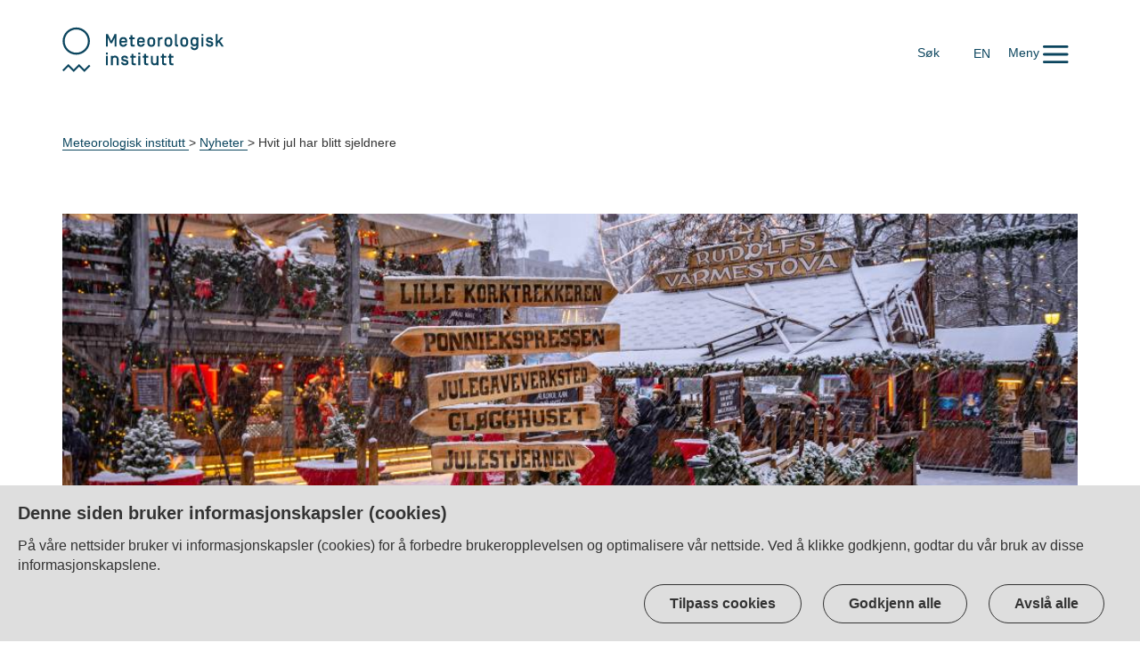

--- FILE ---
content_type: text/html;charset=utf-8
request_url: https://www.met.no/nyhetsarkiv/hvit-jul-blir-stadig-sjeldnere
body_size: 7670
content:
<!DOCTYPE html>
<html lang="no">
<head>
    <meta charset="utf-8">
    <meta http-equiv="X-UA-Compatible" content="IE=edge">
    <meta name="viewport" content="width=device-width, initial-scale=1">
    <!-- The above 3 meta tags *must* come first in the head; any other head content must come *after* these tags -->
<script src="/_/asset/no.met.metno:00000196349af260/js/vendor.js"></script><script src="/_/asset/no.met.metno:00000196349af260/js/main.js"></script><link rel="stylesheet" href="/_/asset/no.met.metno:00000196349af260/css/main.css"><link rel="stylesheet" href="/_/asset/no.bouvet.app.cookiepanel:000001905eb7a4e0/css/main.css"/><link rel="shortcut icon" sizes="64x64" href="https://www.met.no/_/image/66f38792-6e49-4e4d-a2dd-76d00dc682f1:4f35ecddb34ffc5862fd3f880663716dd1503178/square-64/met-logo.png" type="image/png" />
<link rel="apple-touch-icon" sizes="57x57" href="https://www.met.no/_/image/66f38792-6e49-4e4d-a2dd-76d00dc682f1:4f35ecddb34ffc5862fd3f880663716dd1503178/square-57/met-logo.png.jpg" type="image/jpg" />
<link rel="apple-touch-icon" sizes="60x60" href="https://www.met.no/_/image/66f38792-6e49-4e4d-a2dd-76d00dc682f1:4f35ecddb34ffc5862fd3f880663716dd1503178/square-60/met-logo.png.jpg" type="image/jpg" />
<link rel="apple-touch-icon" sizes="72x72" href="https://www.met.no/_/image/66f38792-6e49-4e4d-a2dd-76d00dc682f1:4f35ecddb34ffc5862fd3f880663716dd1503178/square-72/met-logo.png.jpg" type="image/jpg" />
<link rel="apple-touch-icon" sizes="76x76" href="https://www.met.no/_/image/66f38792-6e49-4e4d-a2dd-76d00dc682f1:4f35ecddb34ffc5862fd3f880663716dd1503178/square-76/met-logo.png.jpg" type="image/jpg" />
<link rel="apple-touch-icon" sizes="114x114" href="https://www.met.no/_/image/66f38792-6e49-4e4d-a2dd-76d00dc682f1:4f35ecddb34ffc5862fd3f880663716dd1503178/square-114/met-logo.png.jpg" type="image/jpg" />
<link rel="apple-touch-icon" sizes="120x120" href="https://www.met.no/_/image/66f38792-6e49-4e4d-a2dd-76d00dc682f1:4f35ecddb34ffc5862fd3f880663716dd1503178/square-120/met-logo.png.jpg" type="image/jpg" />
<link rel="apple-touch-icon" sizes="144x144" href="https://www.met.no/_/image/66f38792-6e49-4e4d-a2dd-76d00dc682f1:4f35ecddb34ffc5862fd3f880663716dd1503178/square-144/met-logo.png.jpg" type="image/jpg" />
<link rel="apple-touch-icon" sizes="152x152" href="https://www.met.no/_/image/66f38792-6e49-4e4d-a2dd-76d00dc682f1:4f35ecddb34ffc5862fd3f880663716dd1503178/square-152/met-logo.png.jpg" type="image/jpg" />
<link rel="apple-touch-icon" sizes="180x180" href="https://www.met.no/_/image/66f38792-6e49-4e4d-a2dd-76d00dc682f1:4f35ecddb34ffc5862fd3f880663716dd1503178/square-180/met-logo.png.jpg" type="image/jpg" />
<link rel="icon" sizes="16x16" href="https://www.met.no/_/image/66f38792-6e49-4e4d-a2dd-76d00dc682f1:4f35ecddb34ffc5862fd3f880663716dd1503178/square-16/met-logo.png" type="image/png" />
<link rel="icon" sizes="32x32" href="https://www.met.no/_/image/66f38792-6e49-4e4d-a2dd-76d00dc682f1:4f35ecddb34ffc5862fd3f880663716dd1503178/square-32/met-logo.png" type="image/png" />
<link rel="icon" sizes="96x96" href="https://www.met.no/_/image/66f38792-6e49-4e4d-a2dd-76d00dc682f1:4f35ecddb34ffc5862fd3f880663716dd1503178/square-96/met-logo.png" type="image/png" />
<link rel="icon" sizes="192x192" href="https://www.met.no/_/image/66f38792-6e49-4e4d-a2dd-76d00dc682f1:4f35ecddb34ffc5862fd3f880663716dd1503178/square-192/met-logo.png" type="image/png" /><script defer src="/matomo.js?"></script><script defer src="//cdn.matomo.cloud/met.matomo.cloud/matomo.js"></script></head>

<body data-portal-component-type="page" data-ng-app="metApp">
    <a href="#main-container" class="skip-link" id="skip-link">Hopp til hovedinnhold</a>
    <div id="loading-bar-container"></div>
    <header class="hidden-print">
        <div class="container">
            <div class="row header">
                <div class="col-xs-6 col-sm-3 logo-container">
                    <a href="/">
                        <img class="site-logo" src="/_/asset/no.met.metno:00000196349af260/images/met-logo.svg" alt="Gå til forsiden">
                    </a>
                </div>
                <div class="col-xs-4 right">

                    <div class="header-elements">
                        <div class="header-element global-search">
                            <form action="/sokeresultat">
                                <div class="input-group search-input-group">
                                    <label for="search-input" class="header-search-label">Søk</label>
                                    <input name="q" type="search" id="search-input" class="header-search" placeholder="Søk etter noe...">
                                </div>
                            </form>
                        </div>

                        <div class="header-element languages">
                            <span class="language-switcher">
                                <a href="/en">EN</a>
                            </span>
                        </div>

                        <nav class="header-element">
                            <a href="#" data-target="main-menu" class="dropdown-toggle" data-toggle="dropdown" role="button" aria-haspopup="true" aria-expanded="false">
                                <span>Meny</span>
                                <img class="icon-menu" src="/_/asset/no.met.metno:00000196349af260/images/menu-icon.svg" alt="Meny">
                            </a>
                            <div class="dropdown-menu main-menu">
                                <div class="container">
                                    <div class="row">
                                        <div class="col-xs-12 pull-right right">
                                            <a href="#" id="menu-close" data-target="main-menu" class="dropdown-toggle" data-toggle="dropdown" role="button" aria-haspopup="true" aria-expanded="true">
                                                <img class="icon-menu" src="/_/asset/no.met.metno:00000196349af260/images/close-icon.svg" alt="Lukk meny">
                                            </a>
                                        </div>
                                    </div>
                                    <div class="row">
                                        <ul class="menu-level-1">
                                            <li class="col-md-3">
                                                <a href="/kurs">
                                                    <span class="header__menu-title">Kurs</a>
                                                <ul class="menu-level-2">
                                                    <li>
                                                        <a href="/kurs/kurs-i-vaerobservering">
                                                            Kurs i værobservering
                                                        </a>
                                                    </li>
                                                </ul>
                                            </li>
                                            <li class="col-md-3">
                                                <a href="/nyhetsarkiv">
                                                    <span class="header__menu-title">Nyheter fra Meteorologisk institutt</a>
                                                
                                            </li>
                                            <li class="col-md-3">
                                                <a href="/publikasjoner">
                                                    <span class="header__menu-title">Publikasjonar</a>
                                                <ul class="menu-level-2">
                                                    <li>
                                                        <a href="/publikasjoner/met-report">
                                                            MET report
                                                        </a>
                                                    </li>
                                                    <li>
                                                        <a href="/publikasjoner/met-info">
                                                            MET info
                                                        </a>
                                                    </li>
                                                    <li>
                                                        <a href="/publikasjoner/mywave">
                                                            MyWave
                                                        </a>
                                                    </li>
                                                    <li>
                                                        <a href="/publikasjoner/eksterne-publikasjoner">
                                                            Eksterne publikasjoner
                                                        </a>
                                                    </li>
                                                </ul>
                                            </li>
                                            <li class="col-md-3">
                                                <a href="/vaer-og-klima">
                                                    <span class="header__menu-title">Vêr og klima</a>
                                                <ul class="menu-level-2">
                                                    <li>
                                                        <a href="/vaer-og-klima/sesongvarsel">
                                                            Sesongvarsel
                                                        </a>
                                                    </li>
                                                    <li>
                                                        <a href="/vaer-og-klima/dab-kanalen-nrk-yr">
                                                            Værvarsel på DAB-kanalen NRK Yr
                                                        </a>
                                                    </li>
                                                    <li>
                                                        <a href="/vaer-og-klima/norges-nye-klima">
                                                            Norges nye klima
                                                        </a>
                                                    </li>
                                                    <li>
                                                        <a href="/vaer-og-klima/klimasvar">
                                                            Klimasvar
                                                        </a>
                                                    </li>
                                                    <li>
                                                        <a href="/vaer-og-klima/klima-siste-150-ar">
                                                            Klima fra 1900 til i dag
                                                        </a>
                                                    </li>
                                                    <li>
                                                        <a href="/vaer-og-klima/ekstremvaervarsler-og-andre-farevarsler">
                                                            Ekstremværvarsel og andre farevarsel
                                                        </a>
                                                    </li>
                                                    <li>
                                                        <a href="/vaer-og-klima/tekstvarsel-for-kysten">
                                                            Tekstvarsel for kysten
                                                        </a>
                                                    </li>
                                                    <li>
                                                        <a href="/vaer-og-klima/tekstvarsel-for-havomradene">
                                                            Tekstvarsel for havområdene
                                                        </a>
                                                    </li>
                                                    <li>
                                                        <a href="/vaer-og-klima/tekstvarsel">
                                                            Tekstvarsel for landområder
                                                        </a>
                                                    </li>
                                                    <li>
                                                        <a href="/vaer-og-klima/meteorologens-prognosekart">
                                                            Meteorologens prognosekart
                                                        </a>
                                                    </li>
                                                    <li>
                                                        <a href="/vaer-og-klima/meteorologens-analysekart">
                                                            Meteorologens analysekart
                                                        </a>
                                                    </li>
                                                    <li>
                                                        <a href="/vaer-og-klima/satellittbilder">
                                                            Satellittbilder
                                                        </a>
                                                    </li>
                                                </ul>
                                            </li>
                                            <li class="col-md-3">
                                                <a href="/prosjekter">
                                                    <span class="header__menu-title">Prosjekt og aktivitetar</a>
                                                
                                            </li>
                                            <li class="col-md-3">
                                                <a href="/hav-og-nordomrader-landing">
                                                    <span class="header__menu-title">Hav og nordområde</a>
                                                <ul class="menu-level-2">
                                                    <li>
                                                        <a href="/hav-og-nordomrader-landing/vart-arbeid-i-havomradene">
                                                            Vårt arbeid i havområdene
                                                        </a>
                                                    </li>
                                                    <li>
                                                        <a href="/hav-og-nordomrader-landing/vart-arbeid-i-nordomradene">
                                                            Vårt arbeid i nordområdene
                                                        </a>
                                                    </li>
                                                </ul>
                                            </li>
                                            <li class="col-md-3">
                                                <a href="/frie-meteorologiske-data">
                                                    <span class="header__menu-title">Frie meteorologiske data</a>
                                                <ul class="menu-level-2">
                                                    <li>
                                                        <a href="/frie-meteorologiske-data/frie-meteorologiske-data">
                                                            Data og produkter fra MET
                                                        </a>
                                                    </li>
                                                    <li>
                                                        <a href="/frie-meteorologiske-data/priser">
                                                            Servicenivå-avtaler
                                                        </a>
                                                    </li>
                                                    <li>
                                                        <a href="/frie-meteorologiske-data/fri-kildekode">
                                                            Fri kildekode
                                                        </a>
                                                    </li>
                                                    <li>
                                                        <a href="/frie-meteorologiske-data/lisensiering-og-kreditering">
                                                            Lisensiering og kreditering
                                                        </a>
                                                    </li>
                                                </ul>
                                            </li>
                                            <li class="col-md-3">
                                                <a href="/om-oss">
                                                    <span class="header__menu-title">Om oss</a>
                                                <ul class="menu-level-2">
                                                    <li>
                                                        <a href="/om-oss/om-meteorologisk-institutt">
                                                            Om Meteorologisk institutt
                                                        </a>
                                                    </li>
                                                    <li>
                                                        <a href="/om-oss/offentlig-journal">
                                                            Offentlig journal
                                                        </a>
                                                    </li>
                                                    <li>
                                                        <a href="/om-oss/elektronisk-faktura">
                                                            Elektronisk faktura
                                                        </a>
                                                    </li>
                                                    <li>
                                                        <a href="/om-oss/dagleg-leiing-for-meteorologisk-institutt">
                                                            Dagleg leiing for Meteorologisk institutt
                                                        </a>
                                                    </li>
                                                    <li>
                                                        <a href="/om-oss/personvern">
                                                            Personvernerklæring for Meteorologisk institutt
                                                        </a>
                                                    </li>
                                                    <li>
                                                        <a href="/om-oss/organisasjonskart">
                                                            Organisasjonskart
                                                        </a>
                                                    </li>
                                                    <li>
                                                        <a href="/om-oss/oppdragsverksemd">
                                                            Oppdragsverksemd
                                                        </a>
                                                    </li>
                                                    <li>
                                                        <a href="/om-oss/samarbeidspartnarar">
                                                            Samarbeidspartnarar
                                                        </a>
                                                    </li>
                                                    <li>
                                                        <a href="/om-oss/styret-for-meteorologisk-institutt">
                                                            Styret for Meteorologisk institutt
                                                        </a>
                                                    </li>
                                                    <li>
                                                        <a href="/om-oss/likestilling">
                                                            Likestilling
                                                        </a>
                                                    </li>
                                                    <li>
                                                        <a href="/om-oss/logo">
                                                            Logo
                                                        </a>
                                                    </li>
                                                </ul>
                                            </li>
                                            <li class="col-md-3">
                                                <a href="/jobb-og-karriere">
                                                    <span class="header__menu-title">Jobb og karriere</a>
                                                <ul class="menu-level-2">
                                                    <li>
                                                        <a href="/jobb-og-karriere/det-beste-med-a-vaere-meteorolog">
                                                            Det beste med å være meteorolog?
                                                        </a>
                                                    </li>
                                                    <li>
                                                        <a href="/jobb-og-karriere/hvordan-er-det-a-vaere-tv-meteorolog">
                                                            Hvordan er det å varsle været på TV?
                                                        </a>
                                                    </li>
                                                    <li>
                                                        <a href="/jobb-og-karriere/ledige-stillinger">
                                                            Ledige stillinger
                                                        </a>
                                                    </li>
                                                </ul>
                                            </li>
                                            <li class="col-md-3">
                                                <a href="/kontakt-oss">
                                                    <span class="header__menu-title">Kontakt oss</a>
                                                <ul class="menu-level-2">
                                                    <li>
                                                        <a href="/kontakt-oss/veibeskrivelse">
                                                            Veibeskrivelse
                                                        </a>
                                                    </li>
                                                </ul>
                                            </li>
                                            <li class="col-md-3">
                                                <a href="/iv%C3%A6ret">
                                                    <span class="header__menu-title">I været</a>
                                                
                                            </li>
                                            <li class="col-md-3">
                                                <a href="/plaskorama">
                                                    <span class="header__menu-title">Værkampanjen: PLASKORAMA</a>
                                                
                                            </li>
                                        </ul>
                                    </div>
                                </div>
                            </div>
                        </nav>
                    </div>
                </div>
            </div>
        </div>
    </header>

    <nav vocab="http://schema.org/" prefix="ov: http://open.vocab.org/terms/" class="container breadcrumbs">
        <ul id="breadcrumblist" itemscope itemtype="http://schema.org/BreadcrumbList">
            <li itemprop="itemListElement" itemscope itemtype="http://schema.org/ListItem">
                <a itemprop="item" href="/">
                    <span itemprop="name">Meteorologisk institutt</span>
                </a>
                
            </li>
            <li itemprop="itemListElement" itemscope itemtype="http://schema.org/ListItem">
                <a itemprop="item" href="/nyhetsarkiv">
                    <span itemprop="name">Nyheter</span>
                </a>
                
            </li>
            <li itemprop="itemListElement" itemscope itemtype="http://schema.org/ListItem">
                
                <span>
                    <span itemprop="name">Hvit jul har blitt sjeldnere</span>
                </span>
            </li>
        </ul>
    </nav>

    <section data-portal-component-type="region" data-portal-region="main" class="region-section" id="main-container">
        
            <div data-portal-component-type="part" class="background-layout topbar-short">
    <article class="container" role="main">
        <div class="row">
            <div class="col-xs-12">
                <figure class="top-image responsive">
    <img alt="Oslo, Norway - Dec 28, 2019: Traditional Christmas market with falling snow" src="[data-uri]" srcset="/nyhetsarkiv/hvit-jul-blir-stadig-sjeldnere/_/image/ab657c5d-aeb0-4e5e-8911-a72b08844b56:b04ea3306b3c3b1d2aac9356636b14e8d01a2277/block-256-85/Julemarked.jpg?quality=70 256w, /nyhetsarkiv/hvit-jul-blir-stadig-sjeldnere/_/image/ab657c5d-aeb0-4e5e-8911-a72b08844b56:b04ea3306b3c3b1d2aac9356636b14e8d01a2277/block-512-171/Julemarked.jpg?quality=70 512w, /nyhetsarkiv/hvit-jul-blir-stadig-sjeldnere/_/image/ab657c5d-aeb0-4e5e-8911-a72b08844b56:b04ea3306b3c3b1d2aac9356636b14e8d01a2277/block-1024-341/Julemarked.jpg?quality=70 1024w">
    <figcaption>
        Det er kun 50 prosent sannsynlighet for hvit jul i Oslo. Bildet viser Jul i vinterland i 2019, som ligger ved Spikersuppa i Oslo sentrum. Foto: Shutterstock/Alex Cimbal
        
    </figcaption>
</figure>

            </div>
        </div>
        <div class="row">
            <div class="col-xs-12 col-sm-7 right">
                <h1 class="title">Hvit jul har blitt sjeldnere</h1>
                <div class="byline">
                    
                    <span>
                        
                            <span class="author">Anniken Sanna og Amalie Kvame Holm</span>
                            
                        
                    </span>
                    
                        
                        <span class="text-muted">3.12.2025</span>
                        
                    
                </div>
                <div class="preface"><p>På grunn av klimaendringene har sannsynligheten for snø på julaften blitt mye lavere for store deler av landet. Det er Sør- og Østlandet som har opplevd de største endringene.</p>
</div>
                <div class="htmlAreaLinkContainer">
                    <div class="clearfix">
                        <p>– Vi ser at sjansen for julesnø har minket langs hele kysten, fra svenskegrensen til Lofoten. Endringene er størst i lavlandet på Sør- og Østlandet, der store deler av befolkningen bor, sier Helga Therese Tilley Tajet, klimaforsker ved Meteorologisk institutt.&nbsp;</p>

<figure class="editor-align-justify undefined"><a href="/nyhetsarkiv/hvit-jul-blir-stadig-sjeldnere/_/attachment/inline/50521ef5-d322-4a9c-88bb-9e0419e6fc60:24d89a7f0760388b3112297dbe5337481754953a/Helga%20Therese%20Tilley%20Tajet.jpg" target="_blank" title="Trykk for større bilde"><img alt="Portrettfoto av Tajet" src="/nyhetsarkiv/hvit-jul-blir-stadig-sjeldnere/_/image/50521ef5-d322-4a9c-88bb-9e0419e6fc60:8180b666146e2ef818ea8857314eb78cfd311849/width-768/Helga%20Therese%20Tilley%20Tajet.jpg" style="width:100%" srcset=""></a>

<figcaption>Helga Therese Tilley Tajet, klimaforsker ved Meteorologisk institutt. Foto: Vilde Jagland/MET</figcaption>
</figure>

<p>Enkelte områder fra svenskegrensen til Kristiansand, fra kysten og 30-80 km inn i landet, har hatt 10 færre hvite julaftener når vi sammenlikner de to <a href="https://www.met.no/nyhetsarkiv/hvorfor-sammenligner-klimaforskere-dagens-klima-med-en-30-arsperiode">normalperiodene.</a>&nbsp;</p>

<p>Ved hjelp av snøkart og observasjoner av snødybde har Tajet sett på utvalgte målestasjoner og sammenliknet normalperiodene 1961 til 1990 og 1991 til 2020. Hvit jul betyr i denne sammenheng er snø på bakken 24. desember.&nbsp;</p>

<figure class="editor-align-justify undefined"><a href="/nyhetsarkiv/hvit-jul-blir-stadig-sjeldnere/_/attachment/inline/e3d55bcf-08d0-41d2-b79a-881c34258e6e:e2c0947f986174c34a197b4ee20c8cb5b7873942/Hvit%20jul%20sammenligning.png" target="_blank" title="Trykk for større kart"><img alt="Kartet viser at det fortsatt er mer enn 50 prosent sjanse for hvit jul i store deler av landet. Kartene er basert på snødata for perioden 1961-1990 og 1991-2020. De viser hvor mange år det har vært 10 millimeter snø på bakken på julaften for hver av disse periodene. Kilde: Meteorologisk institutt." src="/nyhetsarkiv/hvit-jul-blir-stadig-sjeldnere/_/image/e3d55bcf-08d0-41d2-b79a-881c34258e6e:922f756cfb56652b3ff3c8e4ec93d2afb1944c60/width-768/res.png" style="text-align:justify; width:100%" srcset=""></a>

<figcaption>Kartet viser at det fortsatt er mer enn 50 prosent sjanse for hvit jul i store deler av landet. Kartene er basert på snødata for perioden 1961-1990 og 1991-2020. De viser hvor mange år det har vært 10 millimeter snø på bakken på julaften for hver av disse periodene. Kilde: Meteorologisk institutt.</figcaption>
</figure>

<h2>Kun 50 prosent sjanse for hvit jul i Oslo</h2>

<p>Hovedstaden (Blindern målestasjon) har hatt hvit jul 17 ganger de siste 30 årene (perioden 1991-2020). I perioden 1961-1990 var tallet 25.</p>

<p>– Lignende endringer ser vi også for de andre større byene og tettstedene på Øst- og Sørlandet, sier Tajet</p>

<p>&nbsp;I lavlandet er det bare i Troms og Finnmark at sjansen for hvit jul forblir høy.</p>

<h2>Temperaturen stiger</h2>

<p>Regnvær og mildværsperioder i julen har blitt vanligere. For Norge har temperaturen i desember økt med 1,7 grader mellom de to normalperiodene.<br>
<br>
– Temperaturøkningen har ført til hyppigere mildvær og mer nedbør som regn i julen. Den gjennomsnittlige snøgrensen har derfor krøpet innover i landet og oppover i høyden, sier Tajet.</p>

<p>Når julesnøen uteblir, blir naturlig nok også snøsesongen kortere. Snøen legger seg senere på vinteren og smelter tidligere om våren.</p>

<p>Les mer: <a href="https://www.met.no/nyhetsarkiv/vinteren-blir-kortere-i-hele-landet">Vinteren har blitt kortere i hele landet</a></p>

<p>Kysten fra Østfold til sørlige deler av Trøndelag har hatt hvit jul opptil syv av årene i perioden 1991-2020. Kristiansand og Bergen har hatt henholdsvis fire og syv år med hvit jul de årene. Lengre inn i Østfold, Vestfold, deler av Buskerud og Agder har det vært 8 til 14 år med hvit jul i perioden.&nbsp;</p>

<h2>Snødybden synker</h2>

<p>Lengre inn i landet, der det normalt er hvit jul, har snødybden sunket de siste 30 årene, noe som har ført til færre julaftener med skiføre. Mange steder i landet er det nå ordentlig skiføre først i januar. Skiføre forutsetter en snødybde på 25 centimeter eller mer.</p>

<p>Les mer om <a href="https://www.met.no/nyhetsarkiv/vil-framtidens-nordmenn-vaere-fodt-med-rulleski-pa-beina">hvordan skisesongen vil endre seg.</a></p>

<h2>Her er julen fremdeles hvit</h2>

<p>På fjellet er det fremdeles høy sannsynlighet for hvit jul. Her er det ingen tydelige endringer sammenliknet med tidligere fordi temperaturen forblir lav nok til at julesnøen blir liggende.&nbsp;</p>

<p>Fjelltraktene i Sør-Norge og grensetraktene fra Elverum til et stykke forbi Narvik har hatt hvit jul nærmest hvert eneste år. Også mye av Troms og stort sett hele Finnmark kan regne med hvit jul, ifølge statistikken.</p>

<p>Deler av Buskerud og Innlandet, Agder, Rogaland, Vestland og Møre og Romsdal samt kysten fra Trondheim til Tromsø har hatt tre av fire julaftener med snø. Trondheim (Værnes) har hatt 17 år med hvit jul i perioden 1991-2020. Tromsø har hatt snø 27 ganger i samme periode. Det er omtrent uendret sammenliknet med forrige normalperiode (1961-1990).&nbsp;</p>

<h2>Kan Norge kalle seg et vinterland mot slutten av århundret?</h2>

<p>Fortsetter klimagassutslippene å øke slik de har gjort fram til nå, er det stor sjanse for at hvit jul bare vil forekomme på fjellet og i indre strøk av Nord-Norge mot slutten av århundret.</p>

<p>– Rundt juletider ligger ofte temperaturen og bikker rundt null. Med en økning i temperatur vil sannsynligheten for at nedbør faller som regn istedenfor snø øke, og områdene dette gjelder for utvides jo lenger fram i tid vi kommer, sier klimaforskeren.</p>

                    </div>
                    <div class="factbox">
                        <h4 class="factbox-header">Kontaktinformasjon for presse</h4>
                        <div><p>Helga Therese Tilley Tajet</p>

<p>E-post: <a href="mailto:helgattt@met.no">helgattt@met.no</a></p>
</div>
                    </div>
                    <div class="factbox">
                        <h4 class="factbox-header">Faktaboks</h4>
                        <div><p>Kartet er laget på bakgrunn av data fra senorge.no, et samarbeid mellom Meteorologisk institutt, Norges vassdrags- og energidirektorat og Kartverket. I snøkartene er grensen for om det er snø på bakken satt til 10 mm målt i vannekvivalent.</p>

<p><em>Første versjon av saken ble publisert i desember 2019 av Amalie Kvame Holm. Saken er oppdatert med nye kart og informasjon desember 2025.&nbsp;</em></p>
</div>
                    </div>
                </div>
            </div>
            <aside class="col-xs-12 col-sm-4">
                
                <section>
                    <h4>
                        <button class="share-trigger right" data-placement="bottom" data-popover-content="#article-share" title="Del denne artikkelen" data-toggle="popover" data-trigger="click" tabindex="0">
                            Del
                            <img src="/_/asset/no.met.metno:00000196349af260/images/share-icon.svg" alt=""><!-- intentionally empty alt, image only decorative -->
                        </button>
                    </h4>
                    <div class="hidden" id="article-share" style="width:600px">
                        <div class="popover-body">
                            <div class="share-on-some">
                                <a class="btn btn-primary share-twitter share-button"
                                    data-share-service="Twitter"
                                    title="Del på twitter"
                                    href="https://twitter.com/intent/tweet?url=https://www.met.no/nyhetsarkiv/hvit-jul-blir-stadig-sjeldnere"
                                    target="_blank">
                                    <img src="/_/asset/no.met.metno:00000196349af260/images/social-twitter-icon.svg" alt="Del på twitter">
                                </a>
                                <a class="btn btn-primary share-facebook share-button"
                                    data-share-service="Facebook"
                                    title="Del på facebook"
                                    href="https://www.facebook.com/sharer.php?u=https://www.met.no/nyhetsarkiv/hvit-jul-blir-stadig-sjeldnere"
                                    target="_blank">
                                    <img src="/_/asset/no.met.metno:00000196349af260/images/social-facebook-icon.svg" alt="Del på facebook">
                                </a>
                                <input class="some-link" type="text" value="https://www.met.no/nyhetsarkiv/hvit-jul-blir-stadig-sjeldnere"/>
                                <button id="copy" class="btn btn-primary" type="button" data-toggle="tooltip" data-placement="top" data-clipboard-text="https://www.met.no/nyhetsarkiv/hvit-jul-blir-stadig-sjeldnere" data-failed="Klarte ikke kopiere til utklippstavlen" data-success="Kopiert til utklippstavlen">Kopier</button>
                            </div>
                        </div>
                    </div>
                </section>
                
                
                <section class="tags">
                    <h4>Emneknagger</h4>
                    
                        <a href="/sokeresultat?q=Klimaendringer" class="tag">
                            <span class="small">Klimaendringer</span>
                        </a>
                    
                        <a href="/sokeresultat?q=Vinter" class="tag">
                            <span class="small">Vinter</span>
                        </a>
                    
                </section>
                
                <section>
                    <h4>Les også</h4>
                    <div class="row">
                        <div class="related-article col-xs-12">
                            <h5>
                                <a href="/nyhetsarkiv/vinteren-blir-kortere-i-hele-landet">
                                    Vinteren har blitt kortere i hele landet
                                </a>
                            </h5>
                        </div>
                        <div class="related-article col-xs-12">
                            <h5>
                                <a href="/nyhetsarkiv/vil-framtidens-nordmenn-vaere-fodt-med-rulleski-pa-beina">
                                    Vil framtidens nordmenn være født med rulleski på beina?
                                </a>
                            </h5>
                        </div>
                        <div class="related-article col-xs-12">
                            <h5>
                                <a href="/nyhetsarkiv/nedgang-i-forurensning-forsterker-global-oppvarming">
                                    Nedgang i forurensning forsterker global oppvarming
                                </a>
                            </h5>
                        </div>
                        <div class="related-article col-xs-12">
                            <h5>
                                <a href="/nyhetsarkiv/framtidens-klima-i-norge-flere-oversvommelser-mer-torke-og-mindre-sno">
                                    Framtidens klima i Norge: Flere oversvømmelser, mer tørke og mindre snø
                                </a>
                            </h5>
                        </div>
                    </div>
                    <div class="row">
                        <div class="col-xs-12">
                            <hr/>
                            <div class="right">
                                <a class="emphasized-anchor" href="/nyhetsarkiv">Nyhetsarkiv</a>
                            </div>
                        </div>
                    </div>
                </section>
            </aside>
        </div>
    </article>
</div>

        
    </section>

    <footer>
        <nav class="navbar navbar-footer">
            <div class="container">
                <div class="col-md-4"><p>Meteorologisk institutt<br>
Henrik Mohns Plass 1<br>
0371&nbsp;Oslo<br>
Telefon 22 96 30 00</p>
</div>
                <ul class="col-md-4">
                    <li>
                        <a href="/tilgjengelighetserklaering">Tilgjengelegheitserklæring</a>
                    </li>
                    <li>
                        <a href="/footer/kontakt-oss">Gi tilbakemelding om universell utforming</a>
                    </li>
                    <li>
                        <a href="/kontakt-oss/veibeskrivelse">Veibeskrivelse</a>
                    </li>
                    <li>
                        <a href="/kontakt-oss">Kontakt oss</a>
                    </li>
                    <li>
                        <a href="/om-oss/personvern">Personvern</a>
                    </li>
                </ul>
                <div class="col-md-4 social-links">
                    <ul>
                        <li>
                            <a href="https://www.facebook.com/Yr-22652235447/"><img src="/_/asset/no.met.metno:00000196349af260/images/social-facebook-icon.svg" alt="Facebook for Meteorologisk institutt"></a>
                        </li>
                        <li>
                            <a href="https://twitter.com/Meteorologene"><img src="/_/asset/no.met.metno:00000196349af260/images/social-twitter-icon.svg" alt="Twitter for Meteorologisk institutt"></a>
                        </li>
                        <li>
                            <a href="https://www.instagram.com/yrbilder/"><img src="/_/asset/no.met.metno:00000196349af260/images/social-instagram-icon.svg" alt="Instagram for Meteorologisk institutt"></a>
                        </li>
                    </ul>
                </div>

            </div><!-- /.container-fluid -->
        </nav>
    </footer>
<script src="/_/asset/no.bouvet.app.cookiepanel:000001905eb7a4e0/js/main.js" defer></script><script type="application/json" data-cookie-panel-selector="config">{"controlCookie":"no.bouvet.app.cookiepanel-cookie-control","url":"/nyhetsarkiv/hvit-jul-blir-stadig-sjeldnere/_/service/no.bouvet.app.cookiepanel/cookie-info","showSettings":false,"theme":"theme light","buttonOrder":"accept-right","title":"Denne siden bruker informasjonskapsler (cookies)","description":"På våre nettsider bruker vi informasjonskapsler (cookies) for å forbedre brukeropplevelsen og optimalisere vår nettside. Ved å klikke godkjenn, godtar du vår bruk av disse informasjonskapslene.","settingsLabel":"Tilpass cookies","acceptLabel":"Godkjenn alle","rejectLabel":"Avslå alle","saveLabel":"Lagre og lukk","readMoreLabel":"Les mer","readMoreLink":"/om-oss/personvern","categories":[{"title":"Nødvendige informasjonskapsler - kan ikke slås av","description":"Nødvendige informasjonskapsler ivaretar grunnleggende funksjoner som sidenavigasjon og tilgang til sikre områder av nettstedet. Nettstedet kan ikke fungere optimalt uten disse informasjonskapslene.","cookies":[],"default":true,"id":"cookie-panel-nodvendige-informasjonskapsler-kan-ikke-slas-av"},{"title":"Statistikk","description":"Denne informasjonskapselen samler inn anonymisert statistikk som skal hjelpe oss å forstå hvordan du som besøker nettsiden vår bruker den, slik at vi kan gjøre den best mulig for deg.","cookies":{"cookie-name":"no-bouvet-app-matomo_disabled","cookie-value-accepted":"false","cookie-value-rejected":"true"},"id":"cookie-panel-statistikk"}]}</script><noscript><p><img src="//met.matomo.cloud/matomo.php?idsite=1&amp;rec=1" style="border:0;" alt="" /></p></noscript></body>
</html>


--- FILE ---
content_type: image/svg+xml
request_url: https://www.met.no/_/asset/no.met.metno:00000196349af260/images/social-twitter-icon.svg
body_size: 261
content:
<svg xmlns="http://www.w3.org/2000/svg" xmlns:xlink="http://www.w3.org/1999/xlink" width="40" height="40"><defs><path id="a" d="M39.2025 39.9996667 39.2025.818833333.0211666667.818833333.0211666667 39.9996667 39.2025 39.9996667z"/></defs><g fill="none" fill-rule="evenodd"><mask id="b" fill="#fff"><use xlink:href="#a"/></mask><path fill="#FFF" d="M29.362,16.0155 L29.3745,16.6371667 C29.3745,23.0096667 24.5195,30.3613333 15.6461667,30.3613333 C12.922,30.3613333 10.3878333,29.563 8.25783333,28.1855 C8.62783333,28.2346667 9.01366667,28.2588333 9.40533333,28.2588333 C11.6678333,28.2588333 13.7453333,27.4813333 15.3953333,26.1896667 C13.2803333,26.153 11.5111667,24.7538333 10.8895,22.8413333 C11.187,22.9021667 11.487,22.9271667 11.7986667,22.9271667 C12.2395,22.9271667 12.6711667,22.8655 13.0661667,22.7588333 C10.8653333,22.3146667 9.20366667,20.368 9.20366667,18.0355 L9.20366667,17.9746667 C9.8495,18.3355 10.5903333,18.5496667 11.3795,18.5746667 C10.0878333,17.7138333 9.24033333,16.2296667 9.24033333,14.568 C9.24033333,13.683 9.47866667,12.8471667 9.89866667,12.1405 C12.2645,15.0571667 15.827,16.9705 19.8336667,17.1755 C19.7478333,16.8263333 19.7145,16.4563333 19.7145,16.0738333 C19.7145,13.4196667 21.8661667,11.2563333 24.532,11.2563333 C25.9186667,11.2563333 27.1736667,11.8438333 28.0578333,12.7738333 C29.1478333,12.5596667 30.1853333,12.1646667 31.1186667,11.6138333 C30.7611667,12.7405 29.9953333,13.683 28.992,14.2796667 C29.9711667,14.1605 30.9045,13.8971667 31.7645,13.5146667 C31.1186667,14.4855 30.2953333,15.333 29.362,16.0155 M19.6036667,0.818833333 C8.79616667,0.818833333 0.0211666667,9.59383333 0.0211666667,20.4013333 C0.0211666667,31.2246667 8.79616667,39.9996667 19.6036667,39.9996667 C30.427,39.9996667 39.2028333,31.2246667 39.2028333,20.4013333 C39.2028333,9.58133333 30.427,0.818833333 19.6036667,0.818833333" mask="url(#b)"/></g></svg>

--- FILE ---
content_type: image/svg+xml
request_url: https://www.met.no/_/asset/no.met.metno:00000196349af260/images/share-icon.svg
body_size: -133
content:
<svg xmlns="http://www.w3.org/2000/svg" width="18" height="20"><path fill="#0b455e" fill-rule="evenodd" d="M15,14.078 C16.594,14.078 17.906,15.391 17.906,16.984 C17.906,18.577 16.593,19.937 15,19.937 C13.407,19.937 12.094,18.578 12.094,16.984 C12.094,16.75 12.094,16.515 12.141,16.328 L5.063,12.203 C4.5,12.719 3.797,13 3,13 C1.359,13 0,11.641 0,10 C0,8.359 1.359,7 3,7 C3.797,7 4.5,7.281 5.063,7.797 L12.094,3.719 C12.047,3.485 12,3.25 12,3.016 C12,1.375 13.359,0.016 15,0.016 C16.641,0.016 18,1.375 18,3.016 C18,4.657 16.641,6.016 15,6.016 C14.203,6.016 13.5,5.688 12.937,5.172 L5.906,9.297 C5.953,9.531 6,9.766 6,10 C6,10.234 5.953,10.469 5.906,10.703 L13.031,14.828 C13.547,14.359 14.25,14.078 15,14.078 L15,14.078 Z"/></svg>

--- FILE ---
content_type: image/svg+xml
request_url: https://www.met.no/_/asset/no.met.metno:00000196349af260/images/menu-icon.svg
body_size: -12
content:
<svg xmlns="http://www.w3.org/2000/svg" width="29" height="20"><path fill="#0b455e" fill-rule="evenodd" d="M1.42857143,0 L27.1428571,0 C27.5371429,0 27.8738095,0.13952381 28.1528571,0.418571429 C28.4319048,0.697619048 28.5714286,1.03428571 28.5714286,1.42857143 C28.5714286,1.82285714 28.4319048,2.15952381 28.1528571,2.43857143 C27.8738095,2.71761905 27.5371429,2.85714286 27.1428571,2.85714286 L1.42857143,2.85714286 C1.03428571,2.85714286 0.697619048,2.71761905 0.418571429,2.43857143 C0.13952381,2.15952381 6.34413157e-16,1.82285714 0,1.42857143 C-3.17206578e-16,1.03428571 0.13952381,0.697619048 0.418571429,0.418571429 C0.697619048,0.13952381 1.03428571,0 1.42857143,0 L1.42857143,0 Z M1.42857143,17.1428571 L27.1428571,17.1428571 C27.5371429,17.1428571 27.8738095,17.282381 28.1528571,17.5614286 C28.4319048,17.8404762 28.5714286,18.1771429 28.5714286,18.5714286 C28.5714286,18.9657143 28.4319048,19.302381 28.1528571,19.5814286 C27.8738095,19.8604762 27.5371429,20 27.1428571,20 L1.42857143,20 C1.03428571,20 0.697619048,19.8604762 0.418571429,19.5814286 C0.13952381,19.302381 6.34413157e-16,18.9657143 0,18.5714286 C-3.17206578e-16,18.1771429 0.13952381,17.8404762 0.418571429,17.5614286 C0.697619048,17.282381 1.03428571,17.1428571 1.42857143,17.1428571 L1.42857143,17.1428571 Z M1.42857143,8.57142857 L27.1428571,8.57142857 C27.5371429,8.57142857 27.8738095,8.71095238 28.1528571,8.99 C28.4319048,9.26904762 28.5714286,9.60571429 28.5714286,10 C28.5714286,10.3942857 28.4319048,10.7309524 28.1528571,11.01 C27.8738095,11.2890476 27.5371429,11.4285714 27.1428571,11.4285714 L1.42857143,11.4285714 C1.03428571,11.4285714 0.697619048,11.2890476 0.418571429,11.01 C0.13952381,10.7309524 6.34413157e-16,10.3942857 0,10 C-3.17206578e-16,9.60571429 0.13952381,9.26904762 0.418571429,8.99 C0.697619048,8.71095238 1.03428571,8.57142857 1.42857143,8.57142857 L1.42857143,8.57142857 Z"/></svg>

--- FILE ---
content_type: image/svg+xml
request_url: https://www.met.no/_/asset/no.met.metno:00000196349af260/images/close-icon.svg
body_size: -151
content:
<svg xmlns="http://www.w3.org/2000/svg" width="22" height="22"><g fill="#0b455e" fill-rule="evenodd"><path d="M-1.57142857,10.5714286 L24.1428571,10.5714286 C24.5371429,10.5714286 24.8738095,10.7109524 25.1528571,10.99 C25.4319048,11.2690476 25.5714286,11.6057143 25.5714286,12 C25.5714286,12.3942857 25.4319048,12.7309524 25.1528571,13.01 C24.8738095,13.2890476 24.5371429,13.4285714 24.1428571,13.4285714 L-1.57142857,13.4285714 C-1.96571429,13.4285714 -2.30238095,13.2890476 -2.58142857,13.01 C-2.86047619,12.7309524 -3,12.3942857 -3,12 C-3,11.6057143 -2.86047619,11.2690476 -2.58142857,10.99 C-2.30238095,10.7109524 -1.96571429,10.5714286 -1.57142857,10.5714286 L-1.57142857,10.5714286 Z" transform="rotate(45 12.493 11.5)"/><path d="M-1.57142857,10.5714286 L24.1428571,10.5714286 C24.5371429,10.5714286 24.8738095,10.7109524 25.1528571,10.99 C25.4319048,11.2690476 25.5714286,11.6057143 25.5714286,12 C25.5714286,12.3942857 25.4319048,12.7309524 25.1528571,13.01 C24.8738095,13.2890476 24.5371429,13.4285714 24.1428571,13.4285714 L-1.57142857,13.4285714 C-1.96571429,13.4285714 -2.30238095,13.2890476 -2.58142857,13.01 C-2.86047619,12.7309524 -3,12.3942857 -3,12 C-3,11.6057143 -2.86047619,11.2690476 -2.58142857,10.99 C-2.30238095,10.7109524 -1.96571429,10.5714286 -1.57142857,10.5714286 L-1.57142857,10.5714286 Z" transform="rotate(-45 10.079 11.5)"/></g></svg>

--- FILE ---
content_type: image/svg+xml
request_url: https://www.met.no/_/asset/no.met.metno:00000196349af260/images/met-logo.svg
body_size: 2918
content:
<svg xmlns="http://www.w3.org/2000/svg" width="182" height="51"><path fill="#0b455e" fill-rule="evenodd" d="M15.6423009 3.12228084C8.46654867 3.12228084 2.62902655 8.95908929 2.62902655 16.1323864 2.62902655 23.307276 8.46654867 29.1431997 15.6423009 29.1431997 22.819823 29.1431997 28.6587611 23.307276 28.6587611 16.1323864 28.6587611 8.95908929 22.819823 3.12228084 15.6423009 3.12228084L15.6423009 3.12228084ZM15.6423009 31.4470633C7.19876106 31.4470633.327964602 24.5754627.327964602 16.1323864.327964602 7.6909026 7.19876106.820186688 15.6423009.820186688 24.0883186.820186688 30.9584071 7.6909026 30.9584071 16.1323864 30.9584071 24.5754627 24.0883186 31.4470633 15.6423009 31.4470633L15.6423009 31.4470633ZM24.7819469 50.8858685 18.7895575 44.8975925 12.7961062 50.8858685 6.80230088 44.8975925 1.56283186 50.1326006.0561061947 48.6280114 6.80230088 41.888237 12.7961062 47.8738588 18.7895575 41.888237 24.780177 47.8738588 30.0132743 42.6388506 31.5212389 44.146625 24.7819469 50.8858685M58.700177 8.20369805 60.8619469 8.20369805 60.8619469 22.339724 58.719646 22.339724 58.719646 12.5261851 55.8118584 18.5445422 54.0336283 18.5445422 51.1238938 12.5261851 51.1238938 22.339724 48.9847788 22.339724 48.9847788 8.20369805 51.1465487 8.20369805 54.9233628 16.0191396 58.700177 8.20369805M66.2084956 15.9382744 66.2084956 15.9593312 70.6518584 15.9593312 70.6518584 15.9382744C70.6325664 14.4239529 69.7230088 13.6763474 68.4316814 13.6763474 67.1178761 13.6763474 66.2084956 14.4239529 66.2084956 15.9382744L66.2084956 15.9382744ZM70.5516814 19.0283182 72.7134513 19.0283182C72.3509735 21.7961396 70.1081416 22.5435682 68.4316814 22.5435682 66.6130973 22.5435682 64.0888496 21.6538734 64.0888496 18.2207273L64.0888496 15.9593312C64.0888496 12.5261851 66.6130973 11.6366672 68.4316814 11.6366672 70.2490265 11.6366672 72.7734513 12.5261851 72.7734513 15.9593312L72.7734513 17.8358653 66.2084956 17.8358653 66.2084956 18.1805601C66.2084956 19.754513 67.1178761 20.5019416 68.4316814 20.5019416 69.480354 20.5019416 70.2700885 20.0183425 70.5516814 19.0283182L70.5516814 19.0283182ZM78.6877876 19.3114351C78.6877876 20.078151 78.8302655 20.3012825 79.6569912 20.3012825L81.2523894 20.3012825 81.2523894 22.339724 79.0502655 22.339724C77.3138053 22.339724 76.5663717 21.4921429 76.5663717 19.856612L76.5663717 13.9191201 75.0922124 13.9191201 75.0922124 11.9196071 76.5663717 11.9196071 76.5663717 9.55770455 78.6877876 9.55770455 78.6877876 11.9196071 81.2523894 11.9196071 81.2523894 13.9191201 78.6877876 13.9191201 78.6877876 19.3114351M86.0506195 15.9382744 86.0506195 15.9593312 90.4946903 15.9593312 90.4946903 15.9382744C90.4753982 14.4239529 89.5656637 13.6763474 88.2738053 13.6763474 86.959823 13.6763474 86.0506195 14.4239529 86.0506195 15.9382744L86.0506195 15.9382744ZM90.3945133 19.0283182 92.5559292 19.0283182C92.1938053 21.7961396 89.9509735 22.5435682 88.2738053 22.5435682 86.4548673 22.5435682 83.9306195 21.6538734 83.9306195 18.2207273L83.9306195 15.9593312C83.9306195 12.5261851 86.4548673 11.6366672 88.2738053 11.6366672 90.0934513 11.6366672 92.6180531 12.5261851 92.6180531 15.9593312L92.6180531 17.8358653 86.0506195 17.8358653 86.0506195 18.1805601C86.0506195 19.754513 86.959823 20.5019416 88.2738053 20.5019416 89.3230088 20.5019416 90.1127434 20.0183425 90.3945133 19.0283182L90.3945133 19.0283182ZM102.106549 15.9980828C102.106549 14.4239529 101.197522 13.6763474 99.8835398 13.6763474 98.5727434 13.6763474 97.6631858 14.4239529 97.6631858 15.9980828L97.6631858 18.1805601C97.6631858 19.754513 98.5727434 20.5019416 99.8835398 20.5019416 101.197522 20.5019416 102.106549 19.754513 102.106549 18.1805601L102.106549 15.9980828 102.106549 15.9980828ZM95.539823 15.9593312C95.539823 12.5261851 98.0647788 11.6366672 99.8835398 11.6366672 101.702124 11.6366672 104.226372 12.5261851 104.226372 15.9593312L104.226372 18.2207273C104.226372 21.6538734 101.702124 22.5435682 99.8835398 22.5435682 98.0647788 22.5435682 95.539823 21.6538734 95.539823 18.2207273L95.539823 15.9593312 95.539823 15.9593312ZM111.553628 13.7980877C110.242832 13.7980877 109.333628 14.5242825 109.333628 16.0985893L109.333628 22.339724 107.213805 22.339724 107.213805 11.9196071 109.333628 11.9196071 109.333628 12.9290958C109.63469 12.3225179 110.666903 11.7368198 111.757345 11.7368198L112.566726 11.7368198 112.566726 13.7980877 111.553628 13.7980877M121.307965 15.9980828C121.307965 14.4239529 120.398584 13.6763474 119.087965 13.6763474 117.773628 13.6763474 116.864425 14.4239529 116.864425 15.9980828L116.864425 18.1805601C116.864425 19.754513 117.773628 20.5019416 119.087965 20.5019416 120.398584 20.5019416 121.307965 19.754513 121.307965 18.1805601L121.307965 15.9980828 121.307965 15.9980828ZM114.744602 15.9593312C114.744602 12.5261851 117.26885 11.6366672 119.087965 11.6366672 120.903363 11.6366672 123.431327 12.5261851 123.431327 15.9593312L123.431327 18.2207273C123.431327 21.6538734 120.903363 22.5435682 119.087965 22.5435682 117.26885 22.5435682 114.744602 21.6538734 114.744602 18.2207273L114.744602 15.9593312 114.744602 15.9593312ZM128.615398 19.3114351C128.615398 20.078151 128.757876 20.3012825 129.586195 20.3012825L129.910265 20.3012825 129.910265 22.339724 128.981416 22.339724C127.243186 22.339724 126.495752 21.4921429 126.495752 19.856612L126.495752 8.20369805 128.615398 8.20369805 128.615398 19.3114351M139.097876 15.9980828C139.097876 14.4239529 138.18885 13.6763474 136.874513 13.6763474 135.564071 13.6763474 134.654513 14.4239529 134.654513 15.9980828L134.654513 18.1805601C134.654513 19.754513 135.564071 20.5019416 136.874513 20.5019416 138.18885 20.5019416 139.097876 19.754513 139.097876 18.1805601L139.097876 15.9980828 139.097876 15.9980828ZM132.531504 15.9593312C132.531504 12.5261851 135.055752 11.6366672 136.874513 11.6366672 138.693451 11.6366672 141.217876 12.5261851 141.217876 15.9593312L141.217876 18.2207273C141.217876 21.6538734 138.693451 22.5435682 136.874513 22.5435682 135.055752 22.5435682 132.531504 21.6538734 132.531504 18.2207273L132.531504 15.9593312 132.531504 15.9593312ZM156.138053 22.339724 158.256637 22.339724 158.256637 11.9196071 156.138053 11.9196071 156.138053 22.339724ZM156.138053 10.3649416 158.256637 10.3649416 158.256637 8.20369805 156.138053 8.20369805 156.138053 10.3649416ZM161.123894 19.0072614 163.306195 19.0072614C163.467257 20.0376299 164.458407 20.5019416 165.59115 20.5019416 166.518584 20.5019416 167.306195 20.2593458 167.306195 19.4115877 167.306195 18.7062727 166.677876 18.4831412 165.99115 18.3212338L164.014159 17.8165779C162.638938 17.4736526 161.368142 16.7067597 161.368142 14.7072468 161.368142 12.6461558 163.024779 11.6366672 165.143363 11.6366672 167.387611 11.6366672 168.943363 12.6461558 169.143363 14.9675373L166.920354 14.9675373C166.759292 14.0599708 165.971681 13.6763474 165.00177 13.6763474 164.357522 13.6763474 163.509735 13.9191201 163.509735 14.7475909 163.509735 15.3736331 164.115044 15.5758847 164.681416 15.7149659L166.59646 16.2003344C168.497345 16.6857029 169.447788 17.4929399 169.447788 19.4731656 169.424779 21.532487 167.830088 22.5435682 165.568142 22.5435682 163.162832 22.5435682 161.247788 21.3918133 161.123894 19.0072614M174.313274 16.1598133 178.20885 11.9196071 180.775221 11.9196071 177.017699 15.9980828 181.341593 22.339724 178.876106 22.339724 175.60354 17.533461 174.313274 18.947276 174.313274 22.339724 172.189381 22.339724 172.189381 8.20369805 174.313274 8.20369805 174.313274 16.1598133M48.8828319 43.175888 51.0040708 43.175888 51.0040708 32.7541786 48.8828319 32.7541786 48.8828319 43.175888ZM48.8828319 31.1980974 51.0040708 31.1980974 51.0040708 29.039862 48.8828319 29.039862 48.8828319 31.1980974ZM56.6336283 43.175888 54.5123894 43.175888 54.5123894 32.7541786 56.6336283 32.7541786 56.6336283 33.6635146C56.9364602 33.0583523 57.9669027 32.4726542 59.0561062 32.4726542 60.8555752 32.4726542 63.1987611 33.5822955 63.1987611 36.7954951L63.1987611 43.175888 61.0771681 43.175888 61.0771681 36.8340698C61.0771681 35.2585244 60.1695575 34.5303831 58.8555752 34.5303831 57.5414159 34.5303831 56.6336283 35.2585244 56.6336283 36.8340698L56.6336283 43.175888M79.859292 40.1472451C79.859292 40.9144919 80 41.1340844 80.8286726 41.1340844L82.4258407 41.1340844 82.4258407 43.175888 80.2217699 43.175888C78.4854867 43.175888 77.7378761 42.3279529 77.7378761 40.6908295L77.7378761 34.7536916 76.2638938 34.7536916 76.2638938 32.7541786 77.7378761 32.7541786 77.7378761 30.392276 79.859292 30.392276 79.859292 32.7541786 82.4258407 32.7541786 82.4258407 34.7536916 79.859292 34.7536916 79.859292 40.1472451 79.859292 40.1472451ZM65.88 39.8432484 68.0630088 39.8432484C68.2249558 40.8720244 69.2134513 41.3382825 70.3444248 41.3382825 71.2732743 41.3382825 72.0612389 41.0955097 72.0612389 40.2479286 72.0612389 39.5390747 71.4350442 39.3193052 70.7490265 39.1572208L68.7683186 38.6525649C67.3961062 38.3096396 66.1228319 37.5427468 66.1228319 35.5398718 66.1228319 33.4821429 67.7780531 32.4726542 69.9010619 32.4726542 72.1423009 32.4726542 73.6975221 33.4821429 73.899646 35.8052938L71.6780531 35.8052938C71.5161062 34.8959578 70.7295575 34.5110958 69.7589381 34.5110958 69.1113274 34.5110958 68.2635398 34.7536916 68.2635398 35.5821623 68.2635398 36.2064351 68.8702655 36.4104562 69.4352212 36.5527224L71.3543363 37.0350828C73.2539823 37.5200974 74.2023009 38.3291039 74.2023009 40.3057906 74.1826549 42.3670584 72.5872566 43.376724 70.3251327 43.376724 67.920354 43.376724 66.0014159 42.2279773 65.88 39.8432484L65.88 39.8432484ZM85.3677876 43.175888 87.4872566 43.175888 87.4872566 32.7541786 85.3677876 32.7541786 85.3677876 43.175888ZM85.3677876 31.1980974 87.4872566 31.1980974 87.4872566 29.039862 85.3677876 29.039862 85.3677876 31.1980974ZM93.9511504 40.1472451C93.9511504 40.9144919 94.0902655 41.1340844 94.9184071 41.1340844L96.5145133 41.1340844 96.5145133 43.175888 94.3134513 43.175888C92.5755752 43.175888 91.8283186 42.3279529 91.8283186 40.6908295L91.8283186 34.7536916 90.3522124 34.7536916 90.3522124 32.7541786 91.8283186 32.7541786 91.8283186 30.392276 93.9511504 30.392276 93.9511504 32.7541786 96.5145133 32.7541786 96.5145133 34.7536916 93.9511504 34.7536916 93.9511504 40.1472451M101.521062 39.0151315C101.521062 40.5905 102.430088 41.3186412 103.682655 41.3186412 104.935221 41.3186412 105.844956 40.5905 105.844956 39.0151315L105.844956 32.7541786 107.964602 32.7541786 107.964602 43.175888 105.844956 43.175888 105.844956 42.1858636C105.540354 42.790849 104.511327 43.376724 103.420708 43.376724 101.624602 43.376724 99.4010619 42.1241088 99.4010619 39.0568912L99.4010619 32.7541786 101.521062 32.7541786 101.521062 39.0151315M122.243186 40.1472451C122.243186 40.9144919 122.385487 41.1340844 123.214159 41.1340844L124.809558 41.1340844 124.809558 43.175888 122.605487 43.175888C120.870973 43.175888 120.123363 42.3279529 120.123363 40.6908295L120.123363 34.7536916 118.647611 34.7536916 118.647611 32.7541786 120.123363 32.7541786 120.123363 30.392276 122.243186 30.392276 122.243186 32.7541786 124.809558 32.7541786 124.809558 34.7536916 122.243186 34.7536916 122.243186 40.1472451 122.243186 40.1472451ZM114.081416 40.1472451C114.081416 40.9144919 114.223186 41.1340844 115.052389 41.1340844L116.647788 41.1340844 116.647788 43.175888 114.44708 43.175888C112.70885 43.175888 111.961416 42.3279529 111.961416 40.6908295L111.961416 34.7536916 110.48531 34.7536916 110.48531 32.7541786 111.961416 32.7541786 111.961416 30.392276 114.081416 30.392276 114.081416 32.7541786 116.647788 32.7541786 116.647788 34.7536916 114.081416 34.7536916 114.081416 40.1472451 114.081416 40.1472451ZM146.101593 17.5738052C146.101593 19.1493506 147.010619 19.8758994 148.324956 19.8758994 149.635398 19.8758994 150.545133 19.1493506 150.545133 17.5738052L150.545133 15.9980828C150.545133 14.4239529 149.635398 13.6975812 148.324956 13.6975812 147.010619 13.6975812 146.101593 14.4239529 146.101593 15.9980828L146.101593 17.5738052 146.101593 17.5738052ZM150.545133 21.8964692 150.545133 20.7447143C150.244248 21.3512922 149.210619 21.9353977 148.121062 21.9353977 146.324602 21.9353977 143.981593 20.8255795 143.981593 17.6141494L143.981593 15.9593312C143.981593 12.7463084 146.324602 11.6366672 148.121062 11.6366672 149.210619 11.6366672 150.244248 12.2221883 150.545133 12.8287662L150.545133 11.9196071 152.667257 11.9196071 152.667257 21.9353977C152.667257 25.3697825 150.139823 26.2580617 148.324956 26.2580617 146.606195 26.2580617 144.305133 25.4717045 144.020531 22.5435682L146.162832 22.5435682C146.386195 23.6744432 147.215044 24.2180276 148.324956 24.2180276 149.635398 24.2180276 150.545133 23.470599 150.545133 21.8964692L150.545133 21.8964692Z"/></svg>

--- FILE ---
content_type: image/svg+xml
request_url: https://www.met.no/_/asset/no.met.metno:00000196349af260/images/social-instagram-icon.svg
body_size: 187
content:
<svg xmlns="http://www.w3.org/2000/svg" width="41" height="41"><g fill="#FFF" fill-rule="evenodd"><path d="M20.2659896 24.6079706C22.4731949 24.6079706 24.2706382 22.7700031 24.2706382 20.5040882 24.2706382 19.6120166 23.9874204 18.7870048 23.5156776 18.1128774 22.7874031 17.0805097 21.6046028 16.4037353 20.2659896 16.4037353 18.9325415 16.4037353 17.7488804 17.0760979 17.0214668 18.1128774 16.5454198 18.7870048 16.2665061 19.6120166 16.2622019 20.5040882 16.2622019 22.7700031 18.0596452 24.6079706 20.2659896 24.6079706M29.0107062 15.4836927 29.0107062 11.5324595 28.5071122 11.5324595 25.1515404 11.5448126 25.1678964 15.4960458z"/><path d="M31.6418774,18.1125245 L31.6418774,27.6597203 C31.6418774,30.1444618 29.6714043,32.1641967 27.2446837,32.1641967 L13.2886729,32.1641967 C10.8645348,32.1641967 8.89406177,30.1444618 8.89406177,27.6597203 L8.89406177,13.3556915 C8.89406177,10.8674205 10.8645348,8.84768568 13.2886729,8.84768568 L27.2446837,8.84768568 C29.6714043,8.84768568 31.6418774,10.8674205 31.6418774,13.3556915 L31.6418774,18.1125245 Z M20.2658175,0.0055 C9.24012126,0.0055 0.2684,9.20327902 0.2684,20.5037353 C0.2684,31.8094857 9.24012126,41.0055 20.2658175,41.0055 C31.2958179,41.0055 40.2684,31.8094857 40.2684,20.5037353 C40.2684,9.20327902 31.2958179,0.0055 20.2658175,0.0055 L20.2658175,0.0055 Z"/><path d="M26.4892066,20.5040882 C26.4892066,24.0194328 23.7009313,26.8818268 20.2661618,26.8818268 C16.8365574,26.8818268 14.0482821,24.0194328 14.0482821,20.5040882 C14.0482821,19.6605467 14.2127034,18.8505351 14.5036688,18.1128774 L11.109359,18.1128774 L11.109359,27.6600732 C11.109359,28.8945027 12.0838349,29.8906935 13.2890172,29.8906935 L27.2441672,29.8906935 C28.4476278,29.8906935 29.4238255,28.8945027 29.4238255,27.6600732 L29.4238255,18.1128774 L26.0286548,18.1128774 C26.3196202,18.8505351 26.4892066,19.6605467 26.4892066,20.5040882"/></g></svg>

--- FILE ---
content_type: application/javascript; charset=utf-8
request_url: https://www.met.no/matomo.js?
body_size: -455
content:
/* Matomo */var _paq = window._paq = window._paq || [];_paq.push(["setTrackerUrl", "//met.matomo.cloud/matomo.php"]);_paq.push(["setSiteId", "1"]);_paq.push(["setDocumentTitle", document.domain + "/" + document.title]);_paq.push(["setDomains", ["*.met.no"]]);_paq.push(["setCookieDomain", "*.met.no"]);_paq.push(["trackPageView"]);_paq.push(["enableLinkTracking"]);_paq.push(["requireCookieConsent"]);